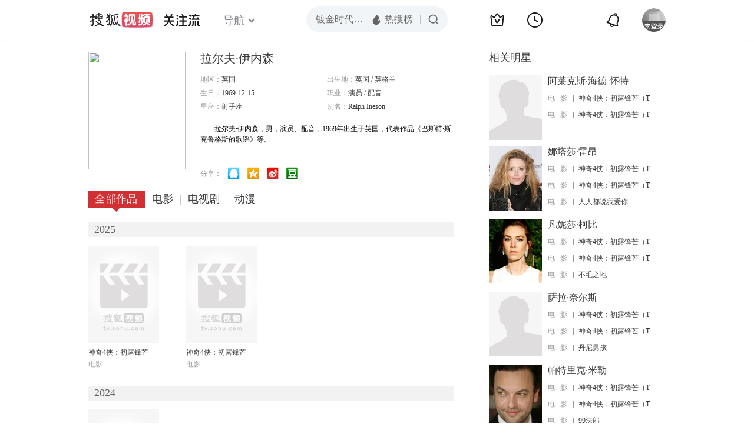

--- FILE ---
content_type: text/html;charset=UTF-8
request_url: http://tv.sohu.com/star/MTE4MTEzN1/mi4nlsJTlpKvCt+S8iuWGheajrg==.shtml
body_size: 7126
content:











 

  
 
 <!DOCTYPE html PUBLIC "-//W3C//DTD XHTML 1.0 Transitional//EN" "http://www.w3.org/TR/xhtml1/DTD/xhtml1-transitional.dtd">
 
 <html>
 <head>
 
    <title>拉尔夫·伊内森个人资料/图片/视频全集-搜狐视频</title>
	<meta http-equiv="Content-Type" content="text/html; charset=UTF-8">
	<meta http-equiv="pragma" content="no-cache">
	<meta http-equiv="cache-control" content="no-cache,must-revalidate">
	<meta http-equiv="expires" content="0">    
	<meta http-equiv="keywords" content="拉尔夫·伊内森个人资料/图片/视频全集,拉尔夫·伊内森的电影电视剧作品,拉尔夫·伊内森的配音作品">
	<meta http-equiv="description" content="拉尔夫·伊内森，男，演员、配音，1969年出生于英国，代表作品《巴斯特·斯克鲁格斯的歌谣》等。">
	<!--<link rel="stylesheet" type="text/css" href="styles.css" />-->
	 <script type="text/javascript">
		 var category='261792516';
	 </script>
	 <script>
    var _iwt_UA="UA-sohu-123456";
    </script>
    <script type="text/javascript" src="//tv.sohu.com/upload/Trace/iwt-min.js"></script>
    <script type="text/javascript" src="//tv.sohu.com/upload/static/star/gbk.js "></script>

	<link type="text/css" rel="stylesheet" href="//css.tv.itc.cn/global/global201302.css" />


     <link type="text/css" rel="stylesheet" href="//css.tv.itc.cn/channel/v6/header.css" />
	 <link type="text/css" rel="stylesheet" href="//css.tv.itc.cn/search/search-star.css" />
<script src="//js.tv.itc.cn/kao.js"></script>
<script src="//js.tv.itc.cn/dict.js"></script>
<script src="//js.tv.itc.cn/gg.seed.js"></script>
<script src="//js.tv.itc.cn/base/core/j_1.7.2.js"></script>
<script src="//tv.sohu.com/upload/static/star/g.js"></script>
<script src="//js.tv.itc.cn/site/search/star/inc.js"></script>
<script src="//tv.sohu.com/frag/vrs_inc/phb_tv_week_10.js" charset="GBK"></script>
<script type="text/javascript">
kao('pingback', function () {
	pingbackBundle.initHref({
		customParam : {
			star : {
				url : '//click.hd.sohu.com.cn/x.gif',
				type : ['extends'],
				stype:['starpage'],
				col1:	function(config, el) {
					return el.getAttribute('pos') == null ? [''] : el.getAttribute('pos');
				},
				col2:	function(config, el) {
					return el.getAttribute('location') == null ? [''] : el.getAttribute('location');
				},
				col3:	function(config, el) {
					return el.getAttribute('starvv') == null ? [''] : el.getAttribute('starvv');
				},
				_ : 'stamp'
			},
				starss : {
				url : '//click.hd.sohu.com.cn/x.gif',
				type : ['star_page'],
				id: ['1181137'],
				name: ['%E6%8B%89%E5%B0%94%E5%A4%AB%C2%B7%E4%BC%8A%E5%86%85%E6%A3%AE'],
				vid:	function(config, el) {
					return el.getAttribute('videoid') == null ? [''] : el.getAttribute('videoid');
				},
				aid:	function(config, el) {
					return el.getAttribute('albumid') == null ? [''] : el.getAttribute('albumid');
				},
				cid:	function(config, el) {
					return el.getAttribute('cid') == null ? [''] : el.getAttribute('cid');
				},
				loc : function(config, el) {
					return el.getAttribute('location') == null ? [''] : el.getAttribute('location');
				},
				site:	function(config, el) {
					return el.getAttribute('site') == null ? [''] : el.getAttribute('site');
				},
				suv : 'cookie-SUV',
				p : 'passport',
				y : 'cookie-YYID',
				f : 'cookie-fuid',
				_ : 'stamp'
			}

		}
	});
});

	function loadPing(){
		var tmp = new Image();
    	var timespam = new Date().getTime();
    	tmp.src = '//click.hd.sohu.com.cn/x.gif?type=star_page_load&id=1181137&starname=%E6%8B%89%E5%B0%94%E5%A4%AB%C2%B7%E4%BC%8A%E5%86%85%E6%A3%AE&_=' + timespam;
    	tmp = timespam = null;
	};

loadPing();

var starId=1181137;
getHeaderFrag();
function getHeaderFrag() {
    $.ajax({
        type:"GET",
        url:"/star/openkis/star/new1022Header",
        success:function(data){
            console.info(data);
            $('#hd_nav').html(data);
			kao( 'nav-v3-vrs' , function() {
				messagebus.publish('init.nav_2019', {
					isTvIndex: false,
					channelTxt: '全部'
				});
			});
        },
        error:function(data){
            console.log("Error: "+data);
        }
    });

}
</script>
</head>
<body>
<div class="hd-header hd-header-white kis-header-white" id="hd_nav"></div>
<style>
#hd-fBox2,.hd-mUpload{display:none;}
	.areaTop .hd-hotWord{
		overflow: hidden;
		width:312px;
	}
.hd-nav .item-on{color:#111}
.footSearch{display: none;}

</style>
<div class="wrapper"> 
 <!-- Start:content -->
<div class="area cfix" id="content">
	<!-- Start:left -->
	<div class="left">
		<!-- Start:mInfo -->
		<div class="mInfo cfix">
			<div class="colL">
				<img lazysrc="//photocdn.tv.sohu.com/img/kistar/fengmian/1181/1181137/1181137_ver_big_20200603172516.jpg" src="//css.tv.itc.cn/channel/v2/index-images/default_v.svg" width="165" height="200">
				
				</div>
			<div class="colR">
				<div class="cfix rowA">
					
					<h2> 拉尔夫·伊内森</h2>
					<a class="starimg" href="//fans.tv.sohu.com/pc/vstar/star_info.html?star_id=1181137" target="_blank">
                    <img src="//css.tv.itc.cn/search/images/starenter.png">
                    </a>
				</div>
				<ul class="u2 cfix">
					<li>地区：<em>英国</em></li> 
					<li>出生地：<em>英国  /  英格兰</em></li>
					<li>生日：<em>1969-12-15</em></li>
					
					<li>职业：<em>演员  /  配音  </em></li>
					<li>星座：<em>射手座</em></li>
					<li style="width:auto;">别名：<em>Ralph Ineson  </em></li>
				    
				</ul>
			     
			     	<p class="p intro short_intro2">
			     		&nbsp;&nbsp;&nbsp;&nbsp;&nbsp;&nbsp;&nbsp;&nbsp;拉尔夫·伊内森，男，演员、配音，1969年出生于英国，代表作品《巴斯特·斯克鲁格斯的歌谣》等。
			     	</p>
			     
				<p class="zkai arw-tab" ><a href ="#">展开</a></p>
				
				<div class="share">
					<span>分享：</span><a title="" onclick="javascript:jump('mqq')" href="javascript:void(0)"><img width="21" height="21" alt="" src="//css.tv.itc.cn/search/images/qq.gif"></a>
            <a title="" onclick="javascript:jump('qq')" href="javascript:void(0)"><img width="20" height="21" alt="" src="//css.tv.itc.cn/search/images/qzone.gif"></a>
            <a title="" onclick="javascript:jump('weibosina')" href="javascript:void(0)"><img width="20" height="21" alt="" src="//css.tv.itc.cn/search/images/swb.gif"></a>
            <a title="" onclick="javascript:jump('douban')" href="javascript:void(0)"><img width="20" height="21" alt="" src="//css.tv.itc.cn/search/images/db.gif"></a>
				</div>
			</div>
			
		</div>
		<!-- End:mInfo -->
		<!-- Start:mod -->
		
		<!-- End:mod -->
		<!-- Start:mod -->
		
		<!-- End:mod -->
		<!-- Start:mod -->
		<div class="modE">
			<div class="mod-tit cfix">
				<div class="tabA">
					<ul class="cfix">
						 	
						    <li  class="on">全部作品<em></em></li>
							<li>电影<em></em></li>
						 	 <li> 电视剧<em></em></li>
						    	
						     
						 	 
						 <li>动漫<em></em></li>
						  	
 							
					</ul>
				</div>
			</div>
			<!-- 全部作品 -->
		
		 <div class="cont"> 
		 
		 <div class="year-data">
		 	<div class="mod-info"><strong>2025</strong></div>
				<div class="mod-con">
				
				 <ul class="list list-120 cfix">
				  
						<li>
								
							    <div class="pic"><a href="//tv.sohu.com/item/MTM1NzkwMw==.html" target="_blank" pb-url="star$$starss" pos="star_tab" location="star_tab_works" starvv="star_workpage_vv"  videoid="0" albumid="1357903" cid="100" site="iqiyi"><img lazysrc="//photocdn.tv.sohu.com/img/o_zoom,w_200,h_275/kis/fengmian/1357903/20251108/tmp_1762581389718.jpg" width="120" height="165" src="//css.tv.itc.cn/channel/v2/index-images/default_v.svg" onerror="javascript:this.src='//css.tv.itc.cn/search/star/images/default_pic1.jpg';"></a> </div>
								<strong><a href="//tv.sohu.com/item/MTM1NzkwMw==.html" target="_blank" pb-url="star$$starss" pos="star_tab" location="star_tab_works" starvv="star_workpage_vv"  videoid="0" albumid="1357903" cid="100" site="iqiyi" title="神奇4侠：初露锋芒（The Fantastic Four: First Steps）（普通话版）">神奇4侠：初露锋芒（The Fantastic Four: First Steps）（普通话版）</a></strong>
							   
							<p>电影</p>
						</li>
						
						<li>
								
							    <div class="pic"><a href="//tv.sohu.com/item/MTM1NzkwNA==.html" target="_blank" pb-url="star$$starss" pos="star_tab" location="star_tab_works" starvv="star_workpage_vv"  videoid="0" albumid="1357904" cid="100" site="qq"><img lazysrc="//photocdn.tv.sohu.com/img/o_zoom,w_200,h_275/kis/fengmian/1357904/20251108/tmp_1762581303356.jpg" width="120" height="165" src="//css.tv.itc.cn/channel/v2/index-images/default_v.svg" onerror="javascript:this.src='//css.tv.itc.cn/search/star/images/default_pic1.jpg';"></a> </div>
								<strong><a href="//tv.sohu.com/item/MTM1NzkwNA==.html" target="_blank" pb-url="star$$starss" pos="star_tab" location="star_tab_works" starvv="star_workpage_vv"  videoid="0" albumid="1357904" cid="100" site="qq" title="神奇4侠：初露锋芒（The Fantastic Four: First Steps）（英语版）">神奇4侠：初露锋芒（The Fantastic Four: First Steps）（英语版）</a></strong>
							   
							<p>电影</p>
						</li>
						
					</ul>
					
				</div>
			</div>		
		 
		 <div class="year-data">
		 	<div class="mod-info"><strong>2024</strong></div>
				<div class="mod-con">
				
				 <ul class="list list-120 cfix">
				  
						<li>
								
							    <div class="pic"><a href="//tv.sohu.com/item/MTMyNzc4Ng==.html" target="_blank" pb-url="star$$starss" pos="star_tab" location="star_tab_works" starvv="star_workpage_vv"  videoid="0" albumid="1327786" cid="100" site=""><img lazysrc="//photocdn.tv.sohu.com/img/o_zoom,w_200,h_275/kis/fengmian/1327786/20240603/tmp_1717404184901.jpg" width="120" height="165" src="//css.tv.itc.cn/channel/v2/index-images/default_v.svg" onerror="javascript:this.src='//css.tv.itc.cn/search/star/images/default_pic1.jpg';"></a> </div>
								<strong><a href="//tv.sohu.com/item/MTMyNzc4Ng==.html" target="_blank" pb-url="star$$starss" pos="star_tab" location="star_tab_works" starvv="star_workpage_vv"  videoid="0" albumid="1327786" cid="100" site="" title="凶兆前传">凶兆前传</a></strong>
							   
							<p>电影</p>
						</li>
						
					</ul>
					
				</div>
			</div>		
		 
		 <div class="year-data">
		 	<div class="mod-info"><strong>2023</strong></div>
				<div class="mod-con">
				
				 <ul class="list list-120 cfix">
				  
						<li>
								
							    <div class="pic"><a href="//tv.sohu.com/item/MTMwNTM3Ng==.html" target="_blank" pb-url="star$$starss" pos="star_tab" location="star_tab_works" starvv="star_workpage_vv"  videoid="8535843" albumid="9819607" cid="100" site="sohu"><img lazysrc="//photocdn.tv.sohu.com/img/o_zoom,w_200,h_275/kis/fengmian/1305/1305376/1305376_ver_default_20230712110949.jpg" width="120" height="165" src="//css.tv.itc.cn/channel/v2/index-images/default_v.svg" onerror="javascript:this.src='//css.tv.itc.cn/search/star/images/default_pic1.jpg';"></a> <span class="maskBg"></span><span class="maskTx">预告片</span></div>
								<strong><a href="//tv.sohu.com/item/MTMwNTM3Ng==.html" target="_blank" pb-url="star$$starss" pos="star_tab" location="star_tab_works" starvv="star_workpage_vv"  videoid="8535843" albumid="9819607" cid="100" site="sohu" title="恶世之子（英语版）">恶世之子（英语版）</a></strong>
							   
							<p>电影</p>
						</li>
						
						<li>
								
							    <div class="pic"><a href="//tv.sohu.com/item/MTMxNTY4Mw==.html" target="_blank" pb-url="star$$starss" pos="star_tab" location="star_tab_works" starvv="star_workpage_vv"  videoid="0" albumid="1315683" cid="100" site=""><img lazysrc="//photocdn.tv.sohu.com/img/o_zoom,w_200,h_275/kis/fengmian/1315683/20231218/tmp_1702864770422.jpg" width="120" height="165" src="//css.tv.itc.cn/channel/v2/index-images/default_v.svg" onerror="javascript:this.src='//css.tv.itc.cn/search/star/images/default_pic1.jpg';"></a> </div>
								<strong><a href="//tv.sohu.com/item/MTMxNTY4Mw==.html" target="_blank" pb-url="star$$starss" pos="star_tab" location="star_tab_works" starvv="star_workpage_vv"  videoid="0" albumid="1315683" cid="100" site="" title="AI创世者">AI创世者</a></strong>
							   
							<p>电影</p>
						</li>
						
					</ul>
					
				</div>
			</div>		
		 
		 <div class="year-data">
		 	<div class="mod-info"><strong>2022</strong></div>
				<div class="mod-con">
				
				 <ul class="list list-120 cfix">
				  
						<li>
								
							    <div class="pic"><a href="//tv.sohu.com/item/MTI3ODIyNg==.html" target="_blank" pb-url="star$$starss" pos="star_tab" location="star_tab_works" starvv="star_workpage_vv"  videoid="0" albumid="1278226" cid="100" site=""><img lazysrc="//photocdn.tv.sohu.com/img/o_zoom,w_200,h_275/kis/fengmian/1278226/20220606/tmp_1654503681291.jpg" width="120" height="165" src="//css.tv.itc.cn/channel/v2/index-images/default_v.svg" onerror="javascript:this.src='//css.tv.itc.cn/search/star/images/default_pic1.jpg';"></a> </div>
								<strong><a href="//tv.sohu.com/item/MTI3ODIyNg==.html" target="_blank" pb-url="star$$starss" pos="star_tab" location="star_tab_works" starvv="star_workpage_vv"  videoid="0" albumid="1278226" cid="100" site="" title="北欧人">北欧人</a></strong>
							   
							<p>电影</p>
						</li>
						
						<li>
								
							    <div class="pic"><a href="//tv.sohu.com/item/MTI3MjUzOQ==.html" target="_blank" pb-url="star$$starss" pos="star_tab" location="star_tab_works" starvv="star_workpage_vv"  videoid="0" albumid="1272539" cid="101" site=""><img lazysrc="//photocdn.tv.sohu.com/img/o_zoom,w_200,h_275/kis/fengmian/1272539/20220318/tmp_1647573777756.jpg" width="120" height="165" src="//css.tv.itc.cn/channel/v2/index-images/default_v.svg" onerror="javascript:this.src='//css.tv.itc.cn/search/star/images/default_pic1.jpg';"></a> </div>
								<strong><a href="//tv.sohu.com/item/MTI3MjUzOQ==.html" target="_blank" pb-url="star$$starss" pos="star_tab" location="star_tab_works" starvv="star_workpage_vv"  videoid="0" albumid="1272539" cid="101" site="" title="一触即发 第一季">一触即发 第一季</a></strong>
							   
							<p>电视剧</p>
						</li>
						
						<li>
								
							    <div class="pic"><a href="//tv.sohu.com/item/MTI5MDI0OA==.html" target="_blank" pb-url="star$$starss" pos="star_tab" location="star_tab_works" starvv="star_workpage_vv"  videoid="0" albumid="1290248" cid="101" site=""><img lazysrc="//photocdn.tv.sohu.com/img/o_zoom,w_200,h_275/kis/fengmian/1290248/20221212/tmp_1670821321762.jpg" width="120" height="165" src="//css.tv.itc.cn/channel/v2/index-images/default_v.svg" onerror="javascript:this.src='//css.tv.itc.cn/search/star/images/default_pic1.jpg';"></a> </div>
								<strong><a href="//tv.sohu.com/item/MTI5MDI0OA==.html" target="_blank" pb-url="star$$starss" pos="star_tab" location="star_tab_works" starvv="star_workpage_vv"  videoid="0" albumid="1290248" cid="101" site="" title="风云际会">风云际会</a></strong>
							   
							<p>电视剧</p>
						</li>
						
					</ul>
					
				</div>
			</div>		
		 
		 <div class="year-data">
		 	<div class="mod-info"><strong>2021</strong></div>
				<div class="mod-con">
				
				 <ul class="list list-120 cfix">
				  
						<li>
								
							    <div class="pic"><a href="//tv.sohu.com/item/MTI1NDAxNA==.html" target="_blank" pb-url="star$$starss" pos="star_tab" location="star_tab_works" starvv="star_workpage_vv"  videoid="0" albumid="1254014" cid="100" site=""><img lazysrc="//photocdn.tv.sohu.com/img/o_zoom,w_200,h_275/kis/fengmian/1254014/20210608/tmp_1623144915747.jpg" width="120" height="165" src="//css.tv.itc.cn/channel/v2/index-images/default_v.svg" onerror="javascript:this.src='//css.tv.itc.cn/search/star/images/default_pic1.jpg';"></a> </div>
								<strong><a href="//tv.sohu.com/item/MTI1NDAxNA==.html" target="_blank" pb-url="star$$starss" pos="star_tab" location="star_tab_works" starvv="star_workpage_vv"  videoid="0" albumid="1254014" cid="100" site="" title="火药奶昔">火药奶昔</a></strong>
							   
							<p>电影</p>
						</li>
						
						<li>
								
							    <div class="pic"><a href="//tv.sohu.com/item/MTI1NTAyNA==.html" target="_blank" pb-url="star$$starss" pos="star_tab" location="star_tab_works" starvv="star_workpage_vv"  videoid="0" albumid="1255024" cid="100" site=""><img lazysrc="//photocdn.tv.sohu.com/img/o_zoom,w_200,h_275/kis/fengmian/1255024/20210629/tmp_1624938348012.jpg" width="120" height="165" src="//css.tv.itc.cn/channel/v2/index-images/default_v.svg" onerror="javascript:this.src='//css.tv.itc.cn/search/star/images/default_pic1.jpg';"></a> </div>
								<strong><a href="//tv.sohu.com/item/MTI1NTAyNA==.html" target="_blank" pb-url="star$$starss" pos="star_tab" location="star_tab_works" starvv="star_workpage_vv"  videoid="0" albumid="1255024" cid="100" site="" title="王公">王公</a></strong>
							   
							<p>电影</p>
						</li>
						
						<li>
								
							    <div class="pic"><a href="//tv.sohu.com/item/MTI2MTUwNQ==.html" target="_blank" pb-url="star$$starss" pos="star_tab" location="star_tab_works" starvv="star_workpage_vv"  videoid="0" albumid="1261505" cid="100" site=""><img lazysrc="//photocdn.tv.sohu.com/img/o_zoom,w_200,h_275/kis/fengmian/1261505/20211009/tmp_1633746452499.jpg" width="120" height="165" src="//css.tv.itc.cn/channel/v2/index-images/default_v.svg" onerror="javascript:this.src='//css.tv.itc.cn/search/star/images/default_pic1.jpg';"></a> </div>
								<strong><a href="//tv.sohu.com/item/MTI2MTUwNQ==.html" target="_blank" pb-url="star$$starss" pos="star_tab" location="star_tab_works" starvv="star_workpage_vv"  videoid="0" albumid="1261505" cid="100" site="" title="麦克白的悲剧">麦克白的悲剧</a></strong>
							   
							<p>电影</p>
						</li>
						
					</ul>
					
				</div>
			</div>		
		 
		 <div class="year-data hide">
		 	<div class="mod-info"><strong>2020</strong></div>
				<div class="mod-con">
				
				 <ul class="list list-120 cfix">
				  
						<li>
								
							    <div class="pic"><a href="//tv.sohu.com/item/MTI0MzMyMQ==.html" target="_blank" pb-url="star$$starss" pos="star_tab" location="star_tab_works" starvv="star_workpage_vv"  videoid="0" albumid="1243321" cid="100" site="iqiyi"><img lazysrc="//photocdn.tv.sohu.com/img/o_zoom,w_200,h_275/kis/fengmian/1243321/20201026/tmp_1603675110996.jpg" width="120" height="165" src="//css.tv.itc.cn/channel/v2/index-images/default_v.svg" onerror="javascript:this.src='//css.tv.itc.cn/search/star/images/default_pic1.jpg';"></a> </div>
								<strong><a href="//tv.sohu.com/item/MTI0MzMyMQ==.html" target="_blank" pb-url="star$$starss" pos="star_tab" location="star_tab_works" starvv="star_workpage_vv"  videoid="0" albumid="1243321" cid="100" site="iqiyi" title="多力特的奇幻冒险（普通话版）">多力特的奇幻冒险（普通话版）</a></strong>
							   
							<p>电影</p>
						</li>
						
						<li>
								
							    <div class="pic"><a href="//tv.sohu.com/item/MTI2NTA5Mg==.html" target="_blank" pb-url="star$$starss" pos="star_tab" location="star_tab_works" starvv="star_workpage_vv"  videoid="0" albumid="1265092" cid="100" site="qq"><img lazysrc="//photocdn.tv.sohu.com/img/o_zoom,w_200,h_275/kis/fengmian/1265092/20211125/tmp_1637833654687.jpg" width="120" height="165" src="//css.tv.itc.cn/channel/v2/index-images/default_v.svg" onerror="javascript:this.src='//css.tv.itc.cn/search/star/images/default_pic1.jpg';"></a> </div>
								<strong><a href="//tv.sohu.com/item/MTI2NTA5Mg==.html" target="_blank" pb-url="star$$starss" pos="star_tab" location="star_tab_works" starvv="star_workpage_vv"  videoid="0" albumid="1265092" cid="100" site="qq" title="灵偶契约2（英语版）">灵偶契约2（英语版）</a></strong>
							   
							<p>电影</p>
						</li>
						
						<li>
								
							    <div class="pic"><a href="//tv.sohu.com/item/MTI0NjYxOQ==.html" target="_blank" pb-url="star$$starss" pos="star_tab" location="star_tab_works" starvv="star_workpage_vv"  videoid="0" albumid="1246619" cid="101" site=""><img lazysrc="//photocdn.tv.sohu.com/img/o_zoom,w_200,h_275/kis/fengmian/1246619/20210115/tmp_1610691836150.jpg" width="120" height="165" src="//css.tv.itc.cn/channel/v2/index-images/default_v.svg" onerror="javascript:this.src='//css.tv.itc.cn/search/star/images/default_pic1.jpg';"></a> </div>
								<strong><a href="//tv.sohu.com/item/MTI0NjYxOQ==.html" target="_blank" pb-url="star$$starss" pos="star_tab" location="star_tab_works" starvv="star_workpage_vv"  videoid="0" albumid="1246619" cid="101" site="" title="城邦护卫队">城邦护卫队</a></strong>
							   
							<p>电视剧</p>
						</li>
						
					</ul>
					
				</div>
			</div>		
		 
		 <div class="year-data hide">
		 	<div class="mod-info"><strong>2019</strong></div>
				<div class="mod-con">
				
				 <ul class="list list-120 cfix">
				  
						<li>
								
							   	 <div class="pic"><a href="https://tv.sohu.com/mts/?key=%E9%BB%91%E6%B0%B4%E6%99%B6%EF%BC%9A%E6%8A%97%E6%88%98%E7%BA%AA%E5%85%83" target="_blank" pb-url="star$$starss" pos="star_tab" location="star_tab_works" starvv="star_search_vv"  videoid="0" albumid="1284512" cid="115" site=""><img lazysrc="//photocdn.tv.sohu.com/img/o_zoom,w_200,h_275/kis/fengmian/1284512/20220919/tmp_1663569617510.jpg" width="120" height="165" src="//css.tv.itc.cn/channel/v2/index-images/default_v.svg" onerror="javascript:this.src='//css.tv.itc.cn/search/star/images/default_pic1.jpg';"></a> </div>
								<strong><a href="https://tv.sohu.com/mts/?key=%E9%BB%91%E6%B0%B4%E6%99%B6%EF%BC%9A%E6%8A%97%E6%88%98%E7%BA%AA%E5%85%83" target="_blank" pb-url="star$$starss" pos="star_tab" location="star_tab_works" starvv="star_search_vv"  videoid="0" albumid="1284512" cid="115" site="" title="黑水晶：抗战纪元">黑水晶：抗战纪元</a></strong>
							   	
							<p>动漫</p>
						</li>
						
					</ul>
					
				</div>
			</div>		
		 
		 <div class="year-data hide">
		 	<div class="mod-info"><strong>2018</strong></div>
				<div class="mod-con">
				
				 <ul class="list list-120 cfix">
				  
						<li>
								
							    <div class="pic"><a href="//tv.sohu.com/item/MTIzNjc5NQ==.html" target="_blank" pb-url="star$$starss" pos="star_tab" location="star_tab_works" starvv="star_workpage_vv"  videoid="0" albumid="1236795" cid="100" site=""><img lazysrc="//photocdn.tv.sohu.com/img/kis/fengmian/1236/1236795/1236795_ver_big_20200603121510.jpg" width="120" height="165" src="//css.tv.itc.cn/channel/v2/index-images/default_v.svg" onerror="javascript:this.src='//css.tv.itc.cn/search/star/images/default_pic1.jpg';"></a> </div>
								<strong><a href="//tv.sohu.com/item/MTIzNjc5NQ==.html" target="_blank" pb-url="star$$starss" pos="star_tab" location="star_tab_works" starvv="star_workpage_vv"  videoid="0" albumid="1236795" cid="100" site="" title="巴斯特·斯克鲁格斯的歌谣">巴斯特·斯克鲁格斯的歌谣</a></strong>
							   
							<p>电影</p>
						</li>
						
					</ul>
					
				</div>
			</div>		
		 
		 <div class="year-data hide">
		 	<div class="mod-info"><strong>2017</strong></div>
				<div class="mod-con">
				
				 <ul class="list list-120 cfix">
				  
						<li>
								
							    <div class="pic"><a href="//tv.sohu.com/item/MTI3MzgzMQ==.html" target="_blank" pb-url="star$$starss" pos="star_tab" location="star_tab_works" starvv="star_workpage_vv"  videoid="0" albumid="1273831" cid="100" site=""><img lazysrc="//photocdn.tv.sohu.com/img/o_zoom,w_200,h_275/kis/fengmian/1273831/20220401/tmp_1648792458595.jpg" width="120" height="165" src="//css.tv.itc.cn/channel/v2/index-images/default_v.svg" onerror="javascript:this.src='//css.tv.itc.cn/search/star/images/default_pic1.jpg';"></a> </div>
								<strong><a href="//tv.sohu.com/item/MTI3MzgzMQ==.html" target="_blank" pb-url="star$$starss" pos="star_tab" location="star_tab_works" starvv="star_workpage_vv"  videoid="0" albumid="1273831" cid="100" site="" title="音带">音带</a></strong>
							   
							<p>电影</p>
						</li>
						
						<li>
								
							    <div class="pic"><a href="//tv.sohu.com/item/MTI1NDcyNw==.html" target="_blank" pb-url="star$$starss" pos="star_tab" location="star_tab_works" starvv="star_workpage_vv"  videoid="0" albumid="1254727" cid="101" site=""><img lazysrc="//photocdn.tv.sohu.com/img/o_zoom,w_200,h_275/kis/fengmian/1254727/20210624/tmp_1624503107402.jpg" width="120" height="165" src="//css.tv.itc.cn/channel/v2/index-images/default_v.svg" onerror="javascript:this.src='//css.tv.itc.cn/search/star/images/default_pic1.jpg';"></a> </div>
								<strong><a href="//tv.sohu.com/item/MTI1NDcyNw==.html" target="_blank" pb-url="star$$starss" pos="star_tab" location="star_tab_works" starvv="star_workpage_vv"  videoid="0" albumid="1254727" cid="101" site="" title="失联 第一季">失联 第一季</a></strong>
							   
							<p>电视剧</p>
						</li>
						
					</ul>
					
				</div>
			</div>		
		 
		  </div>
		   
	
		 
		 <div  class="cont hide">
		  
		 
		 	<div class="year-data">
		 	<div class="mod-info"><strong>2025</strong></div>
				<div class="mod-con">
					<ul class="list list-120 cfix">
						
						<li>
							<div class="pic"><a href="//tv.sohu.com/item/MTM1NzkwMw==.html" target="_blank" pb-url="star$$starss" pos="star_tab" location="star_tab_film" starvv="star_workpage_vv" videoid="0" albumid="1357903" cid="100" site="iqiyi"><img lazysrc="//photocdn.tv.sohu.com/img/o_zoom,w_200,h_275/kis/fengmian/1357903/20251108/tmp_1762581389718.jpg" width="120" height="165" src="//css.tv.itc.cn/channel/v2/index-images/default_v.svg" onerror="javascript:this.src='//css.tv.itc.cn/search/star/images/default_pic1.jpg';"></a></div>
							<strong><a href="//tv.sohu.com/item/MTM1NzkwMw==.html" target="_blank" pb-url="star$$starss" pos="star_tab" location="star_tab_film" starvv="star_workpage_vv" videoid="0" albumid="1357903" cid="100" site="iqiyi" title="神奇4侠：初露锋芒（The Fantastic Four: First Steps）（普通话版）">神奇4侠：初露锋芒（The Fantastic Four: First Steps）（普通话版）</a></strong>
							 
						</li>
						
						<li>
							<div class="pic"><a href="//tv.sohu.com/item/MTM1NzkwNA==.html" target="_blank" pb-url="star$$starss" pos="star_tab" location="star_tab_film" starvv="star_workpage_vv" videoid="0" albumid="1357904" cid="100" site="qq"><img lazysrc="//photocdn.tv.sohu.com/img/o_zoom,w_200,h_275/kis/fengmian/1357904/20251108/tmp_1762581303356.jpg" width="120" height="165" src="//css.tv.itc.cn/channel/v2/index-images/default_v.svg" onerror="javascript:this.src='//css.tv.itc.cn/search/star/images/default_pic1.jpg';"></a></div>
							<strong><a href="//tv.sohu.com/item/MTM1NzkwNA==.html" target="_blank" pb-url="star$$starss" pos="star_tab" location="star_tab_film" starvv="star_workpage_vv" videoid="0" albumid="1357904" cid="100" site="qq" title="神奇4侠：初露锋芒（The Fantastic Four: First Steps）（英语版）">神奇4侠：初露锋芒（The Fantastic Four: First Steps）（英语版）</a></strong>
							 
						</li>
						
						
					</ul>
				</div>
				</div>
		 
		 
		 	<div class="year-data">
		 	<div class="mod-info"><strong>2024</strong></div>
				<div class="mod-con">
					<ul class="list list-120 cfix">
						
						<li>
							<div class="pic"><a href="//tv.sohu.com/item/MTMyNzc4Ng==.html" target="_blank" pb-url="star$$starss" pos="star_tab" location="star_tab_film" starvv="star_workpage_vv" videoid="0" albumid="1327786" cid="100" site=""><img lazysrc="//photocdn.tv.sohu.com/img/o_zoom,w_200,h_275/kis/fengmian/1327786/20240603/tmp_1717404184901.jpg" width="120" height="165" src="//css.tv.itc.cn/channel/v2/index-images/default_v.svg" onerror="javascript:this.src='//css.tv.itc.cn/search/star/images/default_pic1.jpg';"></a></div>
							<strong><a href="//tv.sohu.com/item/MTMyNzc4Ng==.html" target="_blank" pb-url="star$$starss" pos="star_tab" location="star_tab_film" starvv="star_workpage_vv" videoid="0" albumid="1327786" cid="100" site="" title="凶兆前传">凶兆前传</a></strong>
							 
						</li>
						
						
					</ul>
				</div>
				</div>
		 
		 
		 	<div class="year-data">
		 	<div class="mod-info"><strong>2023</strong></div>
				<div class="mod-con">
					<ul class="list list-120 cfix">
						
						<li>
							<div class="pic"><a href="//tv.sohu.com/item/MTMwNTM3Ng==.html" target="_blank" pb-url="star$$starss" pos="star_tab" location="star_tab_film" starvv="star_workpage_vv" videoid="8535843" albumid="9819607" cid="100" site="sohu"><img lazysrc="//photocdn.tv.sohu.com/img/o_zoom,w_200,h_275/kis/fengmian/1305/1305376/1305376_ver_default_20230712110949.jpg" width="120" height="165" src="//css.tv.itc.cn/channel/v2/index-images/default_v.svg" onerror="javascript:this.src='//css.tv.itc.cn/search/star/images/default_pic1.jpg';"></a><span class="maskBg"></span><span class="maskTx">预告片</span></div>
							<strong><a href="//tv.sohu.com/item/MTMwNTM3Ng==.html" target="_blank" pb-url="star$$starss" pos="star_tab" location="star_tab_film" starvv="star_workpage_vv" videoid="8535843" albumid="9819607" cid="100" site="sohu" title="恶世之子（英语版）">恶世之子（英语版）</a></strong>
							 
						</li>
						
						<li>
							<div class="pic"><a href="//tv.sohu.com/item/MTMxNTY4Mw==.html" target="_blank" pb-url="star$$starss" pos="star_tab" location="star_tab_film" starvv="star_workpage_vv" videoid="0" albumid="1315683" cid="100" site=""><img lazysrc="//photocdn.tv.sohu.com/img/o_zoom,w_200,h_275/kis/fengmian/1315683/20231218/tmp_1702864770422.jpg" width="120" height="165" src="//css.tv.itc.cn/channel/v2/index-images/default_v.svg" onerror="javascript:this.src='//css.tv.itc.cn/search/star/images/default_pic1.jpg';"></a></div>
							<strong><a href="//tv.sohu.com/item/MTMxNTY4Mw==.html" target="_blank" pb-url="star$$starss" pos="star_tab" location="star_tab_film" starvv="star_workpage_vv" videoid="0" albumid="1315683" cid="100" site="" title="AI创世者">AI创世者</a></strong>
							 
						</li>
						
						
					</ul>
				</div>
				</div>
		 
		 
		 	<div class="year-data">
		 	<div class="mod-info"><strong>2022</strong></div>
				<div class="mod-con">
					<ul class="list list-120 cfix">
						
						<li>
							<div class="pic"><a href="//tv.sohu.com/item/MTI3ODIyNg==.html" target="_blank" pb-url="star$$starss" pos="star_tab" location="star_tab_film" starvv="star_workpage_vv" videoid="0" albumid="1278226" cid="100" site=""><img lazysrc="//photocdn.tv.sohu.com/img/o_zoom,w_200,h_275/kis/fengmian/1278226/20220606/tmp_1654503681291.jpg" width="120" height="165" src="//css.tv.itc.cn/channel/v2/index-images/default_v.svg" onerror="javascript:this.src='//css.tv.itc.cn/search/star/images/default_pic1.jpg';"></a></div>
							<strong><a href="//tv.sohu.com/item/MTI3ODIyNg==.html" target="_blank" pb-url="star$$starss" pos="star_tab" location="star_tab_film" starvv="star_workpage_vv" videoid="0" albumid="1278226" cid="100" site="" title="北欧人">北欧人</a></strong>
							 
						</li>
						
						
					</ul>
				</div>
				</div>
		 
		 
		 	<div class="year-data">
		 	<div class="mod-info"><strong>2021</strong></div>
				<div class="mod-con">
					<ul class="list list-120 cfix">
						
						<li>
							<div class="pic"><a href="//tv.sohu.com/item/MTI1NDAxNA==.html" target="_blank" pb-url="star$$starss" pos="star_tab" location="star_tab_film" starvv="star_workpage_vv" videoid="0" albumid="1254014" cid="100" site=""><img lazysrc="//photocdn.tv.sohu.com/img/o_zoom,w_200,h_275/kis/fengmian/1254014/20210608/tmp_1623144915747.jpg" width="120" height="165" src="//css.tv.itc.cn/channel/v2/index-images/default_v.svg" onerror="javascript:this.src='//css.tv.itc.cn/search/star/images/default_pic1.jpg';"></a></div>
							<strong><a href="//tv.sohu.com/item/MTI1NDAxNA==.html" target="_blank" pb-url="star$$starss" pos="star_tab" location="star_tab_film" starvv="star_workpage_vv" videoid="0" albumid="1254014" cid="100" site="" title="火药奶昔">火药奶昔</a></strong>
							 
						</li>
						
						<li>
							<div class="pic"><a href="//tv.sohu.com/item/MTI1NTAyNA==.html" target="_blank" pb-url="star$$starss" pos="star_tab" location="star_tab_film" starvv="star_workpage_vv" videoid="0" albumid="1255024" cid="100" site=""><img lazysrc="//photocdn.tv.sohu.com/img/o_zoom,w_200,h_275/kis/fengmian/1255024/20210629/tmp_1624938348012.jpg" width="120" height="165" src="//css.tv.itc.cn/channel/v2/index-images/default_v.svg" onerror="javascript:this.src='//css.tv.itc.cn/search/star/images/default_pic1.jpg';"></a></div>
							<strong><a href="//tv.sohu.com/item/MTI1NTAyNA==.html" target="_blank" pb-url="star$$starss" pos="star_tab" location="star_tab_film" starvv="star_workpage_vv" videoid="0" albumid="1255024" cid="100" site="" title="王公">王公</a></strong>
							 
						</li>
						
						<li>
							<div class="pic"><a href="//tv.sohu.com/item/MTI2MTUwNQ==.html" target="_blank" pb-url="star$$starss" pos="star_tab" location="star_tab_film" starvv="star_workpage_vv" videoid="0" albumid="1261505" cid="100" site=""><img lazysrc="//photocdn.tv.sohu.com/img/o_zoom,w_200,h_275/kis/fengmian/1261505/20211009/tmp_1633746452499.jpg" width="120" height="165" src="//css.tv.itc.cn/channel/v2/index-images/default_v.svg" onerror="javascript:this.src='//css.tv.itc.cn/search/star/images/default_pic1.jpg';"></a></div>
							<strong><a href="//tv.sohu.com/item/MTI2MTUwNQ==.html" target="_blank" pb-url="star$$starss" pos="star_tab" location="star_tab_film" starvv="star_workpage_vv" videoid="0" albumid="1261505" cid="100" site="" title="麦克白的悲剧">麦克白的悲剧</a></strong>
							 
						</li>
						
						
					</ul>
				</div>
				</div>
		 
		 
		 	<div class="year-data hide">
		 	<div class="mod-info"><strong>2020</strong></div>
				<div class="mod-con">
					<ul class="list list-120 cfix">
						
						<li>
							<div class="pic"><a href="//tv.sohu.com/item/MTI0MzMyMQ==.html" target="_blank" pb-url="star$$starss" pos="star_tab" location="star_tab_film" starvv="star_workpage_vv" videoid="0" albumid="1243321" cid="100" site="iqiyi"><img lazysrc="//photocdn.tv.sohu.com/img/o_zoom,w_200,h_275/kis/fengmian/1243321/20201026/tmp_1603675110996.jpg" width="120" height="165" src="//css.tv.itc.cn/channel/v2/index-images/default_v.svg" onerror="javascript:this.src='//css.tv.itc.cn/search/star/images/default_pic1.jpg';"></a></div>
							<strong><a href="//tv.sohu.com/item/MTI0MzMyMQ==.html" target="_blank" pb-url="star$$starss" pos="star_tab" location="star_tab_film" starvv="star_workpage_vv" videoid="0" albumid="1243321" cid="100" site="iqiyi" title="多力特的奇幻冒险（普通话版）">多力特的奇幻冒险（普通话版）</a></strong>
							 
						</li>
						
						<li>
							<div class="pic"><a href="//tv.sohu.com/item/MTI2NTA5Mg==.html" target="_blank" pb-url="star$$starss" pos="star_tab" location="star_tab_film" starvv="star_workpage_vv" videoid="0" albumid="1265092" cid="100" site="qq"><img lazysrc="//photocdn.tv.sohu.com/img/o_zoom,w_200,h_275/kis/fengmian/1265092/20211125/tmp_1637833654687.jpg" width="120" height="165" src="//css.tv.itc.cn/channel/v2/index-images/default_v.svg" onerror="javascript:this.src='//css.tv.itc.cn/search/star/images/default_pic1.jpg';"></a></div>
							<strong><a href="//tv.sohu.com/item/MTI2NTA5Mg==.html" target="_blank" pb-url="star$$starss" pos="star_tab" location="star_tab_film" starvv="star_workpage_vv" videoid="0" albumid="1265092" cid="100" site="qq" title="灵偶契约2（英语版）">灵偶契约2（英语版）</a></strong>
							 
						</li>
						
						
					</ul>
				</div>
				</div>
		 
		 
		 	<div class="year-data hide">
		 	<div class="mod-info"><strong>2018</strong></div>
				<div class="mod-con">
					<ul class="list list-120 cfix">
						
						<li>
							<div class="pic"><a href="//tv.sohu.com/item/MTIzNjc5NQ==.html" target="_blank" pb-url="star$$starss" pos="star_tab" location="star_tab_film" starvv="star_workpage_vv" videoid="0" albumid="1236795" cid="100" site=""><img lazysrc="//photocdn.tv.sohu.com/img/kis/fengmian/1236/1236795/1236795_ver_big_20200603121510.jpg" width="120" height="165" src="//css.tv.itc.cn/channel/v2/index-images/default_v.svg" onerror="javascript:this.src='//css.tv.itc.cn/search/star/images/default_pic1.jpg';"></a></div>
							<strong><a href="//tv.sohu.com/item/MTIzNjc5NQ==.html" target="_blank" pb-url="star$$starss" pos="star_tab" location="star_tab_film" starvv="star_workpage_vv" videoid="0" albumid="1236795" cid="100" site="" title="巴斯特·斯克鲁格斯的歌谣">巴斯特·斯克鲁格斯的歌谣</a></strong>
							 
						</li>
						
						
					</ul>
				</div>
				</div>
		 
		 
		 	<div class="year-data hide">
		 	<div class="mod-info"><strong>2017</strong></div>
				<div class="mod-con">
					<ul class="list list-120 cfix">
						
						<li>
							<div class="pic"><a href="//tv.sohu.com/item/MTI3MzgzMQ==.html" target="_blank" pb-url="star$$starss" pos="star_tab" location="star_tab_film" starvv="star_workpage_vv" videoid="0" albumid="1273831" cid="100" site=""><img lazysrc="//photocdn.tv.sohu.com/img/o_zoom,w_200,h_275/kis/fengmian/1273831/20220401/tmp_1648792458595.jpg" width="120" height="165" src="//css.tv.itc.cn/channel/v2/index-images/default_v.svg" onerror="javascript:this.src='//css.tv.itc.cn/search/star/images/default_pic1.jpg';"></a></div>
							<strong><a href="//tv.sohu.com/item/MTI3MzgzMQ==.html" target="_blank" pb-url="star$$starss" pos="star_tab" location="star_tab_film" starvv="star_workpage_vv" videoid="0" albumid="1273831" cid="100" site="" title="音带">音带</a></strong>
							 
						</li>
						
						
					</ul>
				</div>
				</div>
		 
		 	</div>
		 
		  
		 
		 
		 <div  class="cont hide">
		 
		 <div class="year-data">
		 	<div class="mod-info"><strong>2022</strong></div>
				<div class="mod-con">
					<ul class="list list-120 cfix">
						
						<li>
							<div class="pic"><a href="//tv.sohu.com/item/MTI3MjUzOQ==.html" target="_blank" pb-url="star$$starss" pos="star_tab" location="star_tab_tv" starvv="star_workpage_vv" videoid="0" albumid="1272539" cid="101" site=""><img lazysrc="//photocdn.tv.sohu.com/img/o_zoom,w_200,h_275/kis/fengmian/1272539/20220318/tmp_1647573777756.jpg" width="120" height="165" src="//css.tv.itc.cn/channel/v2/index-images/default_v.svg" onerror="javascript:this.src='//css.tv.itc.cn/search/star/images/default_pic1.jpg';"></a></div>
							<strong><a href="//tv.sohu.com/item/MTI3MjUzOQ==.html" target="_blank" pb-url="star$$starss" pos="star_tab" location="star_tab_tv" starvv="star_workpage_vv" videoid="0" albumid="1272539" cid="101" site="" title="一触即发 第一季">一触即发 第一季</a></strong>
							 
						</li>
						
						<li>
							<div class="pic"><a href="//tv.sohu.com/item/MTI5MDI0OA==.html" target="_blank" pb-url="star$$starss" pos="star_tab" location="star_tab_tv" starvv="star_workpage_vv" videoid="0" albumid="1290248" cid="101" site=""><img lazysrc="//photocdn.tv.sohu.com/img/o_zoom,w_200,h_275/kis/fengmian/1290248/20221212/tmp_1670821321762.jpg" width="120" height="165" src="//css.tv.itc.cn/channel/v2/index-images/default_v.svg" onerror="javascript:this.src='//css.tv.itc.cn/search/star/images/default_pic1.jpg';"></a></div>
							<strong><a href="//tv.sohu.com/item/MTI5MDI0OA==.html" target="_blank" pb-url="star$$starss" pos="star_tab" location="star_tab_tv" starvv="star_workpage_vv" videoid="0" albumid="1290248" cid="101" site="" title="风云际会">风云际会</a></strong>
							 
						</li>
						
						
					</ul>
				</div>
				</div>
		 
		 <div class="year-data">
		 	<div class="mod-info"><strong>2020</strong></div>
				<div class="mod-con">
					<ul class="list list-120 cfix">
						
						<li>
							<div class="pic"><a href="//tv.sohu.com/item/MTI0NjYxOQ==.html" target="_blank" pb-url="star$$starss" pos="star_tab" location="star_tab_tv" starvv="star_workpage_vv" videoid="0" albumid="1246619" cid="101" site=""><img lazysrc="//photocdn.tv.sohu.com/img/o_zoom,w_200,h_275/kis/fengmian/1246619/20210115/tmp_1610691836150.jpg" width="120" height="165" src="//css.tv.itc.cn/channel/v2/index-images/default_v.svg" onerror="javascript:this.src='//css.tv.itc.cn/search/star/images/default_pic1.jpg';"></a></div>
							<strong><a href="//tv.sohu.com/item/MTI0NjYxOQ==.html" target="_blank" pb-url="star$$starss" pos="star_tab" location="star_tab_tv" starvv="star_workpage_vv" videoid="0" albumid="1246619" cid="101" site="" title="城邦护卫队">城邦护卫队</a></strong>
							 
						</li>
						
						
					</ul>
				</div>
				</div>
		 
		 <div class="year-data">
		 	<div class="mod-info"><strong>2017</strong></div>
				<div class="mod-con">
					<ul class="list list-120 cfix">
						
						<li>
							<div class="pic"><a href="//tv.sohu.com/item/MTI1NDcyNw==.html" target="_blank" pb-url="star$$starss" pos="star_tab" location="star_tab_tv" starvv="star_workpage_vv" videoid="0" albumid="1254727" cid="101" site=""><img lazysrc="//photocdn.tv.sohu.com/img/o_zoom,w_200,h_275/kis/fengmian/1254727/20210624/tmp_1624503107402.jpg" width="120" height="165" src="//css.tv.itc.cn/channel/v2/index-images/default_v.svg" onerror="javascript:this.src='//css.tv.itc.cn/search/star/images/default_pic1.jpg';"></a></div>
							<strong><a href="//tv.sohu.com/item/MTI1NDcyNw==.html" target="_blank" pb-url="star$$starss" pos="star_tab" location="star_tab_tv" starvv="star_workpage_vv" videoid="0" albumid="1254727" cid="101" site="" title="失联 第一季">失联 第一季</a></strong>
							 
						</li>
						
						
					</ul>
				</div>
				</div>
		 
		 	</div>
		 
		   
		
		   
		 
	  
	  
	   
		 
	 	
		
 
		    <div  class="cont hide">
		   
		 <div class="year-data">
		 	<div class="mod-info"><strong>2019</strong></div>
				<div class="mod-con">
					<ul class="list list-120 cfix">
						
						<li>
						 
						   <div class="pic"><a href="https://tv.sohu.com/mts/?key=%E9%BB%91%E6%B0%B4%E6%99%B6%EF%BC%9A%E6%8A%97%E6%88%98%E7%BA%AA%E5%85%83" target="_blank" pb-url="star$$starss" pos="star_tab" location="star_tab_cartoon" starvv="star_search_vv" videoid="0" albumid="1284512" cid="115" site="" title="黑水晶：抗战纪元"><img lazysrc="//photocdn.tv.sohu.com/img/o_zoom,w_200,h_275/kis/fengmian/1284512/20220919/tmp_1663569617510.jpg" width="120" height="165" src="//css.tv.itc.cn/channel/v2/index-images/default_v.svg" onerror="javascript:this.src='//css.tv.itc.cn/search/star/images/default_pic1.jpg';"></a></div>
						   <strong><a href="https://tv.sohu.com/mts/?key=%E9%BB%91%E6%B0%B4%E6%99%B6%EF%BC%9A%E6%8A%97%E6%88%98%E7%BA%AA%E5%85%83" target="_blank" pb-url="star$$starss" pos="star_tab" location="star_tab_cartoon" starvv="star_search_vv" videoid="0" albumid="1284512" cid="115" site="" title="黑水晶：抗战纪元">黑水晶：抗战纪元</a></strong>
						
						</li>
						
					</ul>
				</div>
			</div>
		 
	</div>

		
		
 
		</div>	
	<!-- End:mod -->
</div>
<!-- End:left -->
	
	<!-- Start:right -->
	<div class="right">
		<!-- Start:mod -->
		<div class="modH">
		
			<div class="mod-tit cfix"><h3>相关明星</h3></div>
			<div class="mod-con">
				<ul class="list-txt">
					
						<li class="cfix">
						<a href="//tv.sohu.com/star/MTIwODY1N1/pmL/ojrHlhYvmlq/Ct+a1t+W+ty3mgIDnibk=.shtml" class="pic" target="_blank" pb-url="star$$starss" pb-url="star$$starss" pos="star_relatedstar" location="" starvv="star_starpage_vv"><img lazysrc="//photocdn.tv.sohu.com/img/kistar/fengmian/20221009/1665278810107_1208657_ver_small_90_110.jpg" width="90" height="110" src="//css.tv.itc.cn/channel/v2/index-images/default_v.svg" onerror="javascript:this.src='//css.tv.itc.cn/search/star/images/default_avatar.jpg';"></a>
						<div class="txt cfix">
							<h6><a href="//tv.sohu.com/star/MTIwODY1N1/pmL/ojrHlhYvmlq/Ct+a1t+W+ty3mgIDnibk=.shtml" target="_blank" pb-url="star$$starss" pos="star_relatedstar" location="" starvv="star_starpage_vv">阿莱克斯·海德-怀特</a></h6>
							<ul>
							 
							 	
							 	<li><em>电&nbsp;&nbsp;&nbsp;影</em><a href="//tv.sohu.com/item/MTM1NzkwMw==.html" target="_blank" title="神奇4侠：初露锋芒（The Fantastic Four: First Steps）（普通话版）" pb-url="star$$starss" pos="star_relatedstar" location="" starvv="star_workpage_vv" site="sohu">神奇4侠：初露锋芒（T</a></li>
							 	 								 
							
							 	
							 	<li><em>电&nbsp;&nbsp;&nbsp;影</em><a href="//tv.sohu.com/item/MTM1NzkwNA==.html" target="_blank" title="神奇4侠：初露锋芒（The Fantastic Four: First Steps）（英语版）" pb-url="star$$starss" pos="star_relatedstar" location="" starvv="star_workpage_vv" site="sohu">神奇4侠：初露锋芒（T</a></li>
							 	 								 
							
							</ul>
							
						</div>
					</li>
					
						<li class="cfix">
						<a href="//tv.sohu.com/star/OTdf5aic5aGU6I6Owrfpm7fmmII=.shtml" class="pic" target="_blank" pb-url="star$$starss" pb-url="star$$starss" pos="star_relatedstar" location="" starvv="star_starpage_vv"><img lazysrc="//photocdn.sohu.com/kistar/fengmian/0/97/97_ver_small.jpg" width="90" height="110" src="//css.tv.itc.cn/channel/v2/index-images/default_v.svg" onerror="javascript:this.src='//css.tv.itc.cn/search/star/images/default_avatar.jpg';"></a>
						<div class="txt cfix">
							<h6><a href="//tv.sohu.com/star/OTdf5aic5aGU6I6Owrfpm7fmmII=.shtml" target="_blank" pb-url="star$$starss" pos="star_relatedstar" location="" starvv="star_starpage_vv">娜塔莎·雷昂</a></h6>
							<ul>
							 
							 	
							 	<li><em>电&nbsp;&nbsp;&nbsp;影</em><a href="//tv.sohu.com/item/MTM1NzkwMw==.html" target="_blank" title="神奇4侠：初露锋芒（The Fantastic Four: First Steps）（普通话版）" pb-url="star$$starss" pos="star_relatedstar" location="" starvv="star_workpage_vv" site="sohu">神奇4侠：初露锋芒（T</a></li>
							 	 								 
							
							 	
							 	<li><em>电&nbsp;&nbsp;&nbsp;影</em><a href="//tv.sohu.com/item/MTM1NzkwNA==.html" target="_blank" title="神奇4侠：初露锋芒（The Fantastic Four: First Steps）（英语版）" pb-url="star$$starss" pos="star_relatedstar" location="" starvv="star_workpage_vv" site="sohu">神奇4侠：初露锋芒（T</a></li>
							 	 								 
							
							 	
							 	<li><em>电&nbsp;&nbsp;&nbsp;影</em><a href="//tv.sohu.com/item/NDM2Ng==.html" target="_blank" title="人人都说我爱你" pb-url="star$$starss" pos="star_relatedstar" location="" starvv="star_workpage_vv" site="sohu">人人都说我爱你</a></li>
							 	 								 
							
							</ul>
							
						</div>
					</li>
					
						<li class="cfix">
						<a href="//tv.sohu.com/star/Nzk5OTkxX+WHoeWmruiOjsK35p+v5q+U.shtml" class="pic" target="_blank" pb-url="star$$starss" pb-url="star$$starss" pos="star_relatedstar" location="" starvv="star_starpage_vv"><img lazysrc="//photocdn.sohu.com/kistar/fengmian/799/799991/799991_ver_small.jpg" width="90" height="110" src="//css.tv.itc.cn/channel/v2/index-images/default_v.svg" onerror="javascript:this.src='//css.tv.itc.cn/search/star/images/default_avatar.jpg';"></a>
						<div class="txt cfix">
							<h6><a href="//tv.sohu.com/star/Nzk5OTkxX+WHoeWmruiOjsK35p+v5q+U.shtml" target="_blank" pb-url="star$$starss" pos="star_relatedstar" location="" starvv="star_starpage_vv">凡妮莎·柯比</a></h6>
							<ul>
							 
							 	
							 	<li><em>电&nbsp;&nbsp;&nbsp;影</em><a href="//tv.sohu.com/item/MTM1NzkwMw==.html" target="_blank" title="神奇4侠：初露锋芒（The Fantastic Four: First Steps）（普通话版）" pb-url="star$$starss" pos="star_relatedstar" location="" starvv="star_workpage_vv" site="sohu">神奇4侠：初露锋芒（T</a></li>
							 	 								 
							
							 	
							 	<li><em>电&nbsp;&nbsp;&nbsp;影</em><a href="//tv.sohu.com/item/MTM1NzkwNA==.html" target="_blank" title="神奇4侠：初露锋芒（The Fantastic Four: First Steps）（英语版）" pb-url="star$$starss" pos="star_relatedstar" location="" starvv="star_workpage_vv" site="sohu">神奇4侠：初露锋芒（T</a></li>
							 	 								 
							
							 	
							 	<li><em>电&nbsp;&nbsp;&nbsp;影</em><a href="//tv.sohu.com/item/MTE2NzcwNw==.html" target="_blank" title="不毛之地" pb-url="star$$starss" pos="star_relatedstar" location="" starvv="star_workpage_vv" site="sohu">不毛之地</a></li>
							 	 								 
							
							</ul>
							
						</div>
					</li>
					
						<li class="cfix">
						<a href="//tv.sohu.com/star/MTE5NzY2NV/okKjmi4nCt+WliOWwlOaWrw==.shtml" class="pic" target="_blank" pb-url="star$$starss" pb-url="star$$starss" pos="star_relatedstar" location="" starvv="star_starpage_vv"><img lazysrc="//photocdn.tv.sohu.com/img/kistar/fengmian/20210913/1631505299375_1197665_ver_small_90_110.jpg" width="90" height="110" src="//css.tv.itc.cn/channel/v2/index-images/default_v.svg" onerror="javascript:this.src='//css.tv.itc.cn/search/star/images/default_avatar.jpg';"></a>
						<div class="txt cfix">
							<h6><a href="//tv.sohu.com/star/MTE5NzY2NV/okKjmi4nCt+WliOWwlOaWrw==.shtml" target="_blank" pb-url="star$$starss" pos="star_relatedstar" location="" starvv="star_starpage_vv">萨拉·奈尔斯</a></h6>
							<ul>
							 
							 	
							 	<li><em>电&nbsp;&nbsp;&nbsp;影</em><a href="//tv.sohu.com/item/MTM1NzkwMw==.html" target="_blank" title="神奇4侠：初露锋芒（The Fantastic Four: First Steps）（普通话版）" pb-url="star$$starss" pos="star_relatedstar" location="" starvv="star_workpage_vv" site="sohu">神奇4侠：初露锋芒（T</a></li>
							 	 								 
							
							 	
							 	<li><em>电&nbsp;&nbsp;&nbsp;影</em><a href="//tv.sohu.com/item/MTM1NzkwNA==.html" target="_blank" title="神奇4侠：初露锋芒（The Fantastic Four: First Steps）（英语版）" pb-url="star$$starss" pos="star_relatedstar" location="" starvv="star_workpage_vv" site="sohu">神奇4侠：初露锋芒（T</a></li>
							 	 								 
							
							 	
							 	<li><em>电&nbsp;&nbsp;&nbsp;影</em><a href="//tv.sohu.com/item/MTI2MTEwOQ==.html" target="_blank" title="丹尼男孩" pb-url="star$$starss" pos="star_relatedstar" location="" starvv="star_workpage_vv" site="sohu">丹尼男孩</a></li>
							 	 								 
							
							</ul>
							
						</div>
					</li>
					
						<li class="cfix">
						<a href="//tv.sohu.com/star/Nzk0MDU2X+W4leeJuemHjOWFi8K357Gz5YuS.shtml" class="pic" target="_blank" pb-url="star$$starss" pb-url="star$$starss" pos="star_relatedstar" location="" starvv="star_starpage_vv"><img lazysrc="//photocdn.sohu.com/kistar/fengmian/794/794056/794056_ver_small.jpg" width="90" height="110" src="//css.tv.itc.cn/channel/v2/index-images/default_v.svg" onerror="javascript:this.src='//css.tv.itc.cn/search/star/images/default_avatar.jpg';"></a>
						<div class="txt cfix">
							<h6><a href="//tv.sohu.com/star/Nzk0MDU2X+W4leeJuemHjOWFi8K357Gz5YuS.shtml" target="_blank" pb-url="star$$starss" pos="star_relatedstar" location="" starvv="star_starpage_vv">帕特里克·米勒</a></h6>
							<ul>
							 
							 	
							 	<li><em>电&nbsp;&nbsp;&nbsp;影</em><a href="//tv.sohu.com/item/MTM1NzkwMw==.html" target="_blank" title="神奇4侠：初露锋芒（The Fantastic Four: First Steps）（普通话版）" pb-url="star$$starss" pos="star_relatedstar" location="" starvv="star_workpage_vv" site="sohu">神奇4侠：初露锋芒（T</a></li>
							 	 								 
							
							 	
							 	<li><em>电&nbsp;&nbsp;&nbsp;影</em><a href="//tv.sohu.com/item/MTM1NzkwNA==.html" target="_blank" title="神奇4侠：初露锋芒（The Fantastic Four: First Steps）（英语版）" pb-url="star$$starss" pos="star_relatedstar" location="" starvv="star_workpage_vv" site="sohu">神奇4侠：初露锋芒（T</a></li>
							 	 								 
							
							 	
							 	<li><em>电&nbsp;&nbsp;&nbsp;影</em><a href="//tv.sohu.com/item/Mjk2ODU=.html" target="_blank" title="99法郎" pb-url="star$$starss" pos="star_relatedstar" location="" starvv="star_workpage_vv" site="sohu">99法郎</a></li>
							 	 								 
							
							</ul>
							
						</div>
					</li>
					
						<li class="cfix">
						<a href="//tv.sohu.com/star/MTE2MDYyMV/kvanlvrfnvZfCt+W4leaWr+WNoQ==.shtml" class="pic" target="_blank" pb-url="star$$starss" pb-url="star$$starss" pos="star_relatedstar" location="" starvv="star_starpage_vv"><img lazysrc="//photocdn.tv.sohu.com/img/kistar/fengmian/1160/1160621/1160621_ver_small_20180802145504.jpg" width="90" height="110" src="//css.tv.itc.cn/channel/v2/index-images/default_v.svg" onerror="javascript:this.src='//css.tv.itc.cn/search/star/images/default_avatar.jpg';"></a>
						<div class="txt cfix">
							<h6><a href="//tv.sohu.com/star/MTE2MDYyMV/kvanlvrfnvZfCt+W4leaWr+WNoQ==.shtml" target="_blank" pb-url="star$$starss" pos="star_relatedstar" location="" starvv="star_starpage_vv">佩德罗·帕斯卡</a></h6>
							<ul>
							 
							 	
							 	<li><em>电&nbsp;&nbsp;&nbsp;影</em><a href="//tv.sohu.com/item/MTM1NzkwMw==.html" target="_blank" title="神奇4侠：初露锋芒（The Fantastic Four: First Steps）（普通话版）" pb-url="star$$starss" pos="star_relatedstar" location="" starvv="star_workpage_vv" site="sohu">神奇4侠：初露锋芒（T</a></li>
							 	 								 
							
							 	
							 	<li><em>电&nbsp;&nbsp;&nbsp;影</em><a href="//tv.sohu.com/item/MTM1NzkwNA==.html" target="_blank" title="神奇4侠：初露锋芒（The Fantastic Four: First Steps）（英语版）" pb-url="star$$starss" pos="star_relatedstar" location="" starvv="star_workpage_vv" site="sohu">神奇4侠：初露锋芒（T</a></li>
							 	 								 
							
							 	
							 	<li><em>电视剧</em><a href="//tv.sohu.com/item/MTE5NzA3Mw==.html" target="_blank" title="超感警探 第七季" pb-url="star$$starss" pos="star_relatedstar" location="" starvv="star_workpage_vv" site="sohu">超感警探 第七季</a></li>
							 	 								 
							
							</ul>
							
						</div>
					</li>
					
				</ul>
			</div>
			
		</div>
 		
		<!-- End:mod -->
		<!-- Start:mod -->
		<div class="mod modI">
			<div class="mod-tit cfix">
				 <h3>相关视频</h3> 
				 <a href="//so.tv.sohu.com/mts?box=1&wd=%E6%8B%89%E5%B0%94%E5%A4%AB%C2%B7%E4%BC%8A%E5%86%85%E6%A3%AE" class="r view-all" target="_blank">查看全部</a>
			</div>
			<div class="mod-con">
				<ul class="list-txt">
			 
				</ul>
			</div>
		</div>
		<!-- End:mod -->
		
		<!-- Start:mod -->

		<!-- End:mod -->
	</div>
	<!-- End:right -->
	
</div>
<!-- End:content -->
<script src="//tv.sohu.com/upload/static/star/search-star.js"></script>






<span id="footerFrag" onload="getFootererFrag()"></span>
 
<script>
   getFootererFrag();
    function getFootererFrag() {
        docWrite = document.write;
        document.write = function( text ){
            console.log(text);
            var elements = document.getElementsByClassName("now_year");
            Array.prototype.forEach.call(elements, function (element) {
                element.innerHTML = text;
            });
        };
        $.ajax({
            type:"GET",
            url:"/star/openkis/star/footer",
            async : true,
            success:function(result){
               console.info(result);
                $("#footerFrag").html(result);
                 //  还原
                document.write = docWrite;
            },
            error:function(result){
                $("#footerFrag").html("");
                console.log("Error: "+result);
            }
        });


    };
</script>

<script>
//    (function($){
//    $(function(){
//        if ($("#sFormA").length > 0) {
//            var txt = $("#sKeyA");
//            sohuHD.focusClear(txt);
//            $("#sFormA").submit(function () {
//                sohuHD.redirect("//so.tv.sohu.com/mts?wd=" + escape($.trim(txt.val())), "_blank");
//                return false;
//            });
//        }
//    });
//})(jQuery);
    messagebus.publish('core.loaded_end');
(function(){function a(){var a=/win/i.test(navigator.userAgent);if(a)if(typeof window.ActiveXObject=="function")try{var b=new ActiveXObject("SoHuVA.SoHuDector.1");b.StartSoHuVA()}catch(c){}else{function d(){var a=navigator.plugins||[];for(var b=0,c;c=a[b];b++)if(/npifox/i.test(c.description))return!0;return!1}if(d()){var e=document.getElementById("embed_ifox");if(!e){var f=document.createElement("div");f.style.cssText="position:absolute;zIndex:-1;height:1px",f.innerHTML='<embed id="embed_ifox" type="application/ifox-plugin" width="0" height="0"></embed>',document.body&&(document.body.insertBefore(f,document.body.firstChild),e=document.getElementById("embed_ifox"))}try{e.RunSohuVA()}catch(c){}}}}var b=window._IFoxContext||(window._IFoxContext={});b.isCalled||(b.isCalled=!0,setTimeout(function(){a()},2e3))})()
</script>

<!-- Begin New PV -->
<script type="text/javascript" src="//tv.sohu.com/upload/static/global/hdpv.js"></script>
<!-- End New PV -->

<!-- Begin PVInsight -->
<script type="text/javascript" language="javascript" src="//a1.itc.cn/pv/js/spv.1305141919.js"></script>
 <!-- End PVInsight --> 
</body>
</html>


--- FILE ---
content_type: text/html;charset=UTF-8
request_url: http://score.my.tv.sohu.com/digg/get.do?type=442&vid=1181137&callback=jQuery17209439723097689328_1769473338606&_=1769473340665
body_size: 255
content:
jQuery17209439723097689328_1769473338606({"vid":1181137,"downCount":0,"statusText":"success but not exists","upCount":0,"pid":-1,"tvid":1181137,"type":442,"status":200})

--- FILE ---
content_type: text/javascript; charset=utf-8
request_url: http://hui.sohu.com/mum/ipqueryjp?callback=jsonp1769473338068&cookie=1769473338462&platform_source=pc&_=1769473338069
body_size: 119
content:
typeof jsonp1769473338068 === 'function' && jsonp1769473338068({
  "ext_ip": "3.128.30.65",
  "urls": []
});

--- FILE ---
content_type: text/plain;charset=UTF-8
request_url: https://v4.passport.sohu.com/i/cookie/common?callback=passport4015_cb1769473342659&dfp=1769473342699&_=1769473342699
body_size: -297
content:
passport4015_cb1769473342659({"body":"","message":"Success","status":200})